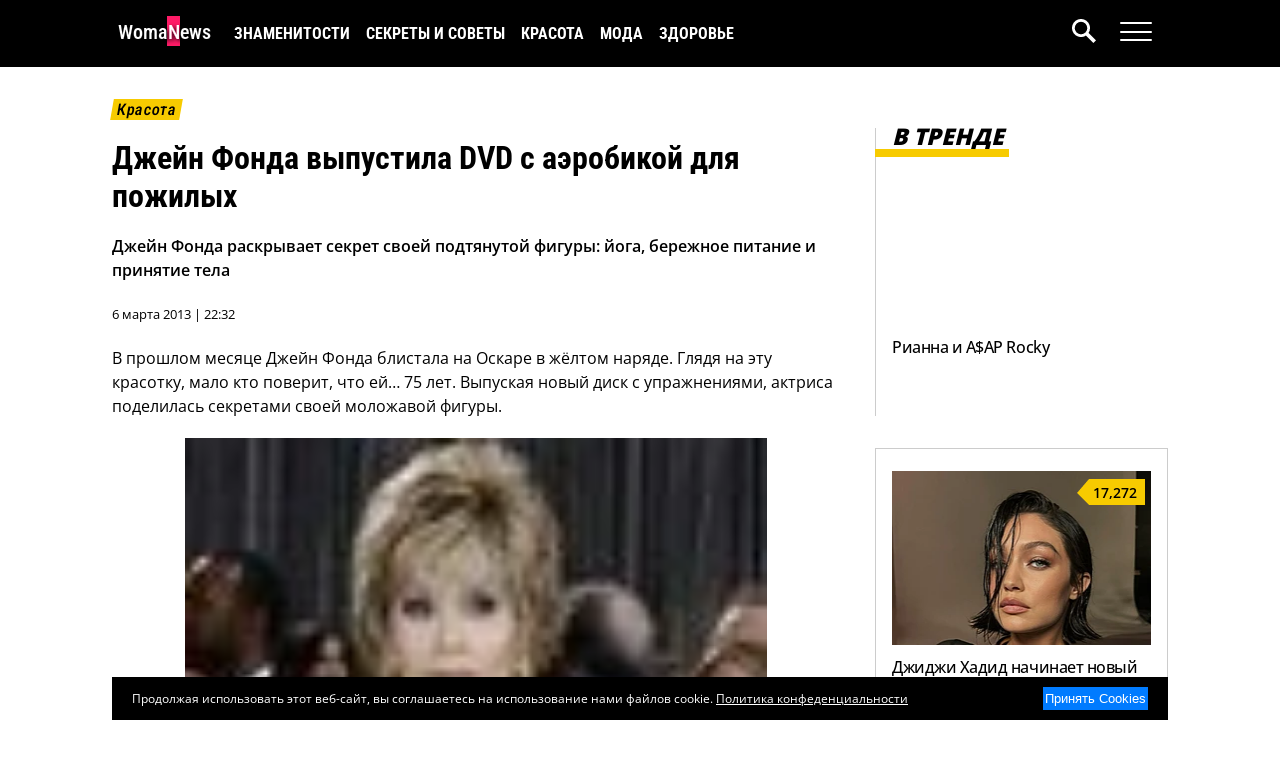

--- FILE ---
content_type: text/html; charset=UTF-8
request_url: https://www.womanews.ru/2013/03/dzhejn-fonda-vypustila-dvd-s-aerobikoj-dlya-pozhilyx/
body_size: 16821
content:
<!DOCTYPE html>
<html lang="ru-RU">
<head>
    <title>Джейн Фонда в 75 сверкает на Оскаре: секреты ее вечной молодости | Женские Новости</title>
    <meta charset="UTF-8">
    <meta name="viewport" content="width=device-width, initial-scale=1.0">
    <meta name="yandex-verification" content="a226700d78327963" />
    <meta name='robots' content='index, follow, max-image-preview:large, max-snippet:-1, max-video-preview:-1' />
    <meta name="article:tag" content="Джейн Фонда,фитнес,йога,диета,вечная молодость,пожилые люди,упражнения" />
    <meta name="article:section" content="Секреты красоты звёзд" />

	<!-- This site is optimized with the Yoast SEO plugin v22.9 - https://yoast.com/wordpress/plugins/seo/ -->
	<meta name="description" content="Джейн Фонда раскрывает секрет своей подтянутой фигуры: йога, бережное питание и принятие тела. Упражнения от актрисы для пожилых доступны каждому!" />
	<link rel="canonical" href="https://www.womanews.ru/2013/03/dzhejn-fonda-vypustila-dvd-s-aerobikoj-dlya-pozhilyx/" />
	<meta property="og:locale" content="ru_RU" />
	<meta property="og:type" content="article" />
	<meta property="og:title" content="Джейн Фонда в 75 сверкает на Оскаре: секреты ее вечной молодости" />
	<meta property="og:description" content="Джейн Фонда раскрывает секрет своей подтянутой фигуры: йога, бережное питание и принятие тела. Упражнения от актрисы для пожилых доступны каждому!" />
	<meta property="og:url" content="https://www.womanews.ru/2013/03/dzhejn-fonda-vypustila-dvd-s-aerobikoj-dlya-pozhilyx/" />
	<meta property="og:site_name" content="Женские Новости" />
	<meta property="article:published_time" content="2013-03-06T17:32:39+00:00" />
	<meta property="article:modified_time" content="2024-05-20T12:01:02+00:00" />
	<meta property="og:image" content="https://www.womanews.ru/wp-content/uploads/2013/03/fonda.jpg" />
	<meta property="og:image:width" content="623" />
	<meta property="og:image:height" content="369" />
	<meta property="og:image:type" content="image/jpeg" />
	<meta name="author" content="OllyWritter" />
	<meta name="twitter:card" content="summary_large_image" />
	<meta name="twitter:label1" content="Написано автором" />
	<meta name="twitter:data1" content="OllyWritter" />
	<script type="application/ld+json" class="yoast-schema-graph">{"@context":"https://schema.org","@graph":[{"@type":"Article","@id":"https://www.womanews.ru/2013/03/dzhejn-fonda-vypustila-dvd-s-aerobikoj-dlya-pozhilyx/#article","isPartOf":{"@id":"https://www.womanews.ru/2013/03/dzhejn-fonda-vypustila-dvd-s-aerobikoj-dlya-pozhilyx/"},"author":{"name":"OllyWritter","@id":"https://www.womanews.ru/#/schema/person/f1561b59b1255c1c4f8c8df7470e5cad"},"headline":"Джейн Фонда выпустила DVD с аэробикой для пожилых","datePublished":"2013-03-06T17:32:39+00:00","dateModified":"2024-05-20T12:01:02+00:00","mainEntityOfPage":{"@id":"https://www.womanews.ru/2013/03/dzhejn-fonda-vypustila-dvd-s-aerobikoj-dlya-pozhilyx/"},"wordCount":198,"commentCount":0,"publisher":{"@id":"https://www.womanews.ru/#organization"},"image":{"@id":"https://www.womanews.ru/2013/03/dzhejn-fonda-vypustila-dvd-s-aerobikoj-dlya-pozhilyx/#primaryimage"},"thumbnailUrl":"https://www.womanews.ru/wp-content/uploads/2013/03/fonda.jpg","articleSection":["Секреты красоты звёзд"],"inLanguage":"ru-RU","potentialAction":[{"@type":"CommentAction","name":"Comment","target":["https://www.womanews.ru/2013/03/dzhejn-fonda-vypustila-dvd-s-aerobikoj-dlya-pozhilyx/#respond"]}]},{"@type":"WebPage","@id":"https://www.womanews.ru/2013/03/dzhejn-fonda-vypustila-dvd-s-aerobikoj-dlya-pozhilyx/","url":"https://www.womanews.ru/2013/03/dzhejn-fonda-vypustila-dvd-s-aerobikoj-dlya-pozhilyx/","name":"Джейн Фонда в 75 сверкает на Оскаре: секреты ее вечной молодости","isPartOf":{"@id":"https://www.womanews.ru/#website"},"primaryImageOfPage":{"@id":"https://www.womanews.ru/2013/03/dzhejn-fonda-vypustila-dvd-s-aerobikoj-dlya-pozhilyx/#primaryimage"},"image":{"@id":"https://www.womanews.ru/2013/03/dzhejn-fonda-vypustila-dvd-s-aerobikoj-dlya-pozhilyx/#primaryimage"},"thumbnailUrl":"https://www.womanews.ru/wp-content/uploads/2013/03/fonda.jpg","datePublished":"2013-03-06T17:32:39+00:00","dateModified":"2024-05-20T12:01:02+00:00","description":"Джейн Фонда раскрывает секрет своей подтянутой фигуры: йога, бережное питание и принятие тела. Упражнения от актрисы для пожилых доступны каждому!","breadcrumb":{"@id":"https://www.womanews.ru/2013/03/dzhejn-fonda-vypustila-dvd-s-aerobikoj-dlya-pozhilyx/#breadcrumb"},"inLanguage":"ru-RU","potentialAction":[{"@type":"ReadAction","target":["https://www.womanews.ru/2013/03/dzhejn-fonda-vypustila-dvd-s-aerobikoj-dlya-pozhilyx/"]}]},{"@type":"ImageObject","inLanguage":"ru-RU","@id":"https://www.womanews.ru/2013/03/dzhejn-fonda-vypustila-dvd-s-aerobikoj-dlya-pozhilyx/#primaryimage","url":"https://www.womanews.ru/wp-content/uploads/2013/03/fonda.jpg","contentUrl":"https://www.womanews.ru/wp-content/uploads/2013/03/fonda.jpg","width":623,"height":369},{"@type":"BreadcrumbList","@id":"https://www.womanews.ru/2013/03/dzhejn-fonda-vypustila-dvd-s-aerobikoj-dlya-pozhilyx/#breadcrumb","itemListElement":[{"@type":"ListItem","position":1,"name":"Главная страница","item":"https://www.womanews.ru/"},{"@type":"ListItem","position":2,"name":"Джейн Фонда выпустила DVD с аэробикой для пожилых"}]},{"@type":"WebSite","@id":"https://www.womanews.ru/#website","url":"https://www.womanews.ru/","name":"Женские Новости","description":"Ежедневный женский новостной журнал","publisher":{"@id":"https://www.womanews.ru/#organization"},"potentialAction":[{"@type":"SearchAction","target":{"@type":"EntryPoint","urlTemplate":"https://www.womanews.ru/?s={search_term_string}"},"query-input":"required name=search_term_string"}],"inLanguage":"ru-RU"},{"@type":"Organization","@id":"https://www.womanews.ru/#organization","name":"Женские Новости","url":"https://www.womanews.ru/","logo":{"@type":"ImageObject","inLanguage":"ru-RU","@id":"https://www.womanews.ru/#/schema/logo/image/","url":"","contentUrl":"","caption":"Женские Новости"},"image":{"@id":"https://www.womanews.ru/#/schema/logo/image/"},"sameAs":["https://dzen.ru/womanews"]},{"@type":"Person","@id":"https://www.womanews.ru/#/schema/person/f1561b59b1255c1c4f8c8df7470e5cad","name":"OllyWritter","image":{"@type":"ImageObject","inLanguage":"ru-RU","@id":"https://www.womanews.ru/#/schema/person/image/","url":"https://secure.gravatar.com/avatar/e7a2ca714091d93758979ed8187ae13f?s=96&d=mm&r=g","contentUrl":"https://secure.gravatar.com/avatar/e7a2ca714091d93758979ed8187ae13f?s=96&d=mm&r=g","caption":"OllyWritter"},"description":"ОллиРайтер – журналист, чей путь начался со статей в городских и женских журналах. Став топовым копирайтером, она оставила работу на заказ и посвятила себя собственным проектам. На новостном портале Женские Новости она делится интересными новостями из жизни знаменитостей англоязычного интернета.","sameAs":["https://www.zhenskayalogika.ru/"],"url":"https://www.womanews.ru/author/admin/"}]}</script>
	<!-- / Yoast SEO plugin. -->


<script type="c27e60e04bb6dbfc8e0d0bd7-text/javascript">
window._wpemojiSettings = {"baseUrl":"https:\/\/s.w.org\/images\/core\/emoji\/15.0.3\/72x72\/","ext":".png","svgUrl":"https:\/\/s.w.org\/images\/core\/emoji\/15.0.3\/svg\/","svgExt":".svg","source":{"concatemoji":"https:\/\/www.womanews.ru\/wp-includes\/js\/wp-emoji-release.min.js?ver=6.5.7"}};
/*! This file is auto-generated */
!function(i,n){var o,s,e;function c(e){try{var t={supportTests:e,timestamp:(new Date).valueOf()};sessionStorage.setItem(o,JSON.stringify(t))}catch(e){}}function p(e,t,n){e.clearRect(0,0,e.canvas.width,e.canvas.height),e.fillText(t,0,0);var t=new Uint32Array(e.getImageData(0,0,e.canvas.width,e.canvas.height).data),r=(e.clearRect(0,0,e.canvas.width,e.canvas.height),e.fillText(n,0,0),new Uint32Array(e.getImageData(0,0,e.canvas.width,e.canvas.height).data));return t.every(function(e,t){return e===r[t]})}function u(e,t,n){switch(t){case"flag":return n(e,"\ud83c\udff3\ufe0f\u200d\u26a7\ufe0f","\ud83c\udff3\ufe0f\u200b\u26a7\ufe0f")?!1:!n(e,"\ud83c\uddfa\ud83c\uddf3","\ud83c\uddfa\u200b\ud83c\uddf3")&&!n(e,"\ud83c\udff4\udb40\udc67\udb40\udc62\udb40\udc65\udb40\udc6e\udb40\udc67\udb40\udc7f","\ud83c\udff4\u200b\udb40\udc67\u200b\udb40\udc62\u200b\udb40\udc65\u200b\udb40\udc6e\u200b\udb40\udc67\u200b\udb40\udc7f");case"emoji":return!n(e,"\ud83d\udc26\u200d\u2b1b","\ud83d\udc26\u200b\u2b1b")}return!1}function f(e,t,n){var r="undefined"!=typeof WorkerGlobalScope&&self instanceof WorkerGlobalScope?new OffscreenCanvas(300,150):i.createElement("canvas"),a=r.getContext("2d",{willReadFrequently:!0}),o=(a.textBaseline="top",a.font="600 32px Arial",{});return e.forEach(function(e){o[e]=t(a,e,n)}),o}function t(e){var t=i.createElement("script");t.src=e,t.defer=!0,i.head.appendChild(t)}"undefined"!=typeof Promise&&(o="wpEmojiSettingsSupports",s=["flag","emoji"],n.supports={everything:!0,everythingExceptFlag:!0},e=new Promise(function(e){i.addEventListener("DOMContentLoaded",e,{once:!0})}),new Promise(function(t){var n=function(){try{var e=JSON.parse(sessionStorage.getItem(o));if("object"==typeof e&&"number"==typeof e.timestamp&&(new Date).valueOf()<e.timestamp+604800&&"object"==typeof e.supportTests)return e.supportTests}catch(e){}return null}();if(!n){if("undefined"!=typeof Worker&&"undefined"!=typeof OffscreenCanvas&&"undefined"!=typeof URL&&URL.createObjectURL&&"undefined"!=typeof Blob)try{var e="postMessage("+f.toString()+"("+[JSON.stringify(s),u.toString(),p.toString()].join(",")+"));",r=new Blob([e],{type:"text/javascript"}),a=new Worker(URL.createObjectURL(r),{name:"wpTestEmojiSupports"});return void(a.onmessage=function(e){c(n=e.data),a.terminate(),t(n)})}catch(e){}c(n=f(s,u,p))}t(n)}).then(function(e){for(var t in e)n.supports[t]=e[t],n.supports.everything=n.supports.everything&&n.supports[t],"flag"!==t&&(n.supports.everythingExceptFlag=n.supports.everythingExceptFlag&&n.supports[t]);n.supports.everythingExceptFlag=n.supports.everythingExceptFlag&&!n.supports.flag,n.DOMReady=!1,n.readyCallback=function(){n.DOMReady=!0}}).then(function(){return e}).then(function(){var e;n.supports.everything||(n.readyCallback(),(e=n.source||{}).concatemoji?t(e.concatemoji):e.wpemoji&&e.twemoji&&(t(e.twemoji),t(e.wpemoji)))}))}((window,document),window._wpemojiSettings);
</script>
<style id='wp-emoji-styles-inline-css'>

	img.wp-smiley, img.emoji {
		display: inline !important;
		border: none !important;
		box-shadow: none !important;
		height: 1em !important;
		width: 1em !important;
		margin: 0 0.07em !important;
		vertical-align: -0.1em !important;
		background: none !important;
		padding: 0 !important;
	}
</style>
<link rel='stylesheet' id='wp-block-library-css' href='https://www.womanews.ru/wp-includes/css/dist/block-library/style.min.css?ver=6.5.7' media='all' />
<style id='global-styles-inline-css'>
body{--wp--preset--color--black: #000000;--wp--preset--color--cyan-bluish-gray: #abb8c3;--wp--preset--color--white: #ffffff;--wp--preset--color--pale-pink: #f78da7;--wp--preset--color--vivid-red: #cf2e2e;--wp--preset--color--luminous-vivid-orange: #ff6900;--wp--preset--color--luminous-vivid-amber: #fcb900;--wp--preset--color--light-green-cyan: #7bdcb5;--wp--preset--color--vivid-green-cyan: #00d084;--wp--preset--color--pale-cyan-blue: #8ed1fc;--wp--preset--color--vivid-cyan-blue: #0693e3;--wp--preset--color--vivid-purple: #9b51e0;--wp--preset--gradient--vivid-cyan-blue-to-vivid-purple: linear-gradient(135deg,rgba(6,147,227,1) 0%,rgb(155,81,224) 100%);--wp--preset--gradient--light-green-cyan-to-vivid-green-cyan: linear-gradient(135deg,rgb(122,220,180) 0%,rgb(0,208,130) 100%);--wp--preset--gradient--luminous-vivid-amber-to-luminous-vivid-orange: linear-gradient(135deg,rgba(252,185,0,1) 0%,rgba(255,105,0,1) 100%);--wp--preset--gradient--luminous-vivid-orange-to-vivid-red: linear-gradient(135deg,rgba(255,105,0,1) 0%,rgb(207,46,46) 100%);--wp--preset--gradient--very-light-gray-to-cyan-bluish-gray: linear-gradient(135deg,rgb(238,238,238) 0%,rgb(169,184,195) 100%);--wp--preset--gradient--cool-to-warm-spectrum: linear-gradient(135deg,rgb(74,234,220) 0%,rgb(151,120,209) 20%,rgb(207,42,186) 40%,rgb(238,44,130) 60%,rgb(251,105,98) 80%,rgb(254,248,76) 100%);--wp--preset--gradient--blush-light-purple: linear-gradient(135deg,rgb(255,206,236) 0%,rgb(152,150,240) 100%);--wp--preset--gradient--blush-bordeaux: linear-gradient(135deg,rgb(254,205,165) 0%,rgb(254,45,45) 50%,rgb(107,0,62) 100%);--wp--preset--gradient--luminous-dusk: linear-gradient(135deg,rgb(255,203,112) 0%,rgb(199,81,192) 50%,rgb(65,88,208) 100%);--wp--preset--gradient--pale-ocean: linear-gradient(135deg,rgb(255,245,203) 0%,rgb(182,227,212) 50%,rgb(51,167,181) 100%);--wp--preset--gradient--electric-grass: linear-gradient(135deg,rgb(202,248,128) 0%,rgb(113,206,126) 100%);--wp--preset--gradient--midnight: linear-gradient(135deg,rgb(2,3,129) 0%,rgb(40,116,252) 100%);--wp--preset--font-size--small: 13px;--wp--preset--font-size--medium: 20px;--wp--preset--font-size--large: 36px;--wp--preset--font-size--x-large: 42px;--wp--preset--spacing--20: 0.44rem;--wp--preset--spacing--30: 0.67rem;--wp--preset--spacing--40: 1rem;--wp--preset--spacing--50: 1.5rem;--wp--preset--spacing--60: 2.25rem;--wp--preset--spacing--70: 3.38rem;--wp--preset--spacing--80: 5.06rem;--wp--preset--shadow--natural: 6px 6px 9px rgba(0, 0, 0, 0.2);--wp--preset--shadow--deep: 12px 12px 50px rgba(0, 0, 0, 0.4);--wp--preset--shadow--sharp: 6px 6px 0px rgba(0, 0, 0, 0.2);--wp--preset--shadow--outlined: 6px 6px 0px -3px rgba(255, 255, 255, 1), 6px 6px rgba(0, 0, 0, 1);--wp--preset--shadow--crisp: 6px 6px 0px rgba(0, 0, 0, 1);}body { margin: 0; }.wp-site-blocks > .alignleft { float: left; margin-right: 2em; }.wp-site-blocks > .alignright { float: right; margin-left: 2em; }.wp-site-blocks > .aligncenter { justify-content: center; margin-left: auto; margin-right: auto; }:where(.is-layout-flex){gap: 0.5em;}:where(.is-layout-grid){gap: 0.5em;}body .is-layout-flow > .alignleft{float: left;margin-inline-start: 0;margin-inline-end: 2em;}body .is-layout-flow > .alignright{float: right;margin-inline-start: 2em;margin-inline-end: 0;}body .is-layout-flow > .aligncenter{margin-left: auto !important;margin-right: auto !important;}body .is-layout-constrained > .alignleft{float: left;margin-inline-start: 0;margin-inline-end: 2em;}body .is-layout-constrained > .alignright{float: right;margin-inline-start: 2em;margin-inline-end: 0;}body .is-layout-constrained > .aligncenter{margin-left: auto !important;margin-right: auto !important;}body .is-layout-constrained > :where(:not(.alignleft):not(.alignright):not(.alignfull)){margin-left: auto !important;margin-right: auto !important;}body .is-layout-flex{display: flex;}body .is-layout-flex{flex-wrap: wrap;align-items: center;}body .is-layout-flex > *{margin: 0;}body .is-layout-grid{display: grid;}body .is-layout-grid > *{margin: 0;}body{padding-top: 0px;padding-right: 0px;padding-bottom: 0px;padding-left: 0px;}a:where(:not(.wp-element-button)){text-decoration: underline;}.wp-element-button, .wp-block-button__link{background-color: #32373c;border-width: 0;color: #fff;font-family: inherit;font-size: inherit;line-height: inherit;padding: calc(0.667em + 2px) calc(1.333em + 2px);text-decoration: none;}.has-black-color{color: var(--wp--preset--color--black) !important;}.has-cyan-bluish-gray-color{color: var(--wp--preset--color--cyan-bluish-gray) !important;}.has-white-color{color: var(--wp--preset--color--white) !important;}.has-pale-pink-color{color: var(--wp--preset--color--pale-pink) !important;}.has-vivid-red-color{color: var(--wp--preset--color--vivid-red) !important;}.has-luminous-vivid-orange-color{color: var(--wp--preset--color--luminous-vivid-orange) !important;}.has-luminous-vivid-amber-color{color: var(--wp--preset--color--luminous-vivid-amber) !important;}.has-light-green-cyan-color{color: var(--wp--preset--color--light-green-cyan) !important;}.has-vivid-green-cyan-color{color: var(--wp--preset--color--vivid-green-cyan) !important;}.has-pale-cyan-blue-color{color: var(--wp--preset--color--pale-cyan-blue) !important;}.has-vivid-cyan-blue-color{color: var(--wp--preset--color--vivid-cyan-blue) !important;}.has-vivid-purple-color{color: var(--wp--preset--color--vivid-purple) !important;}.has-black-background-color{background-color: var(--wp--preset--color--black) !important;}.has-cyan-bluish-gray-background-color{background-color: var(--wp--preset--color--cyan-bluish-gray) !important;}.has-white-background-color{background-color: var(--wp--preset--color--white) !important;}.has-pale-pink-background-color{background-color: var(--wp--preset--color--pale-pink) !important;}.has-vivid-red-background-color{background-color: var(--wp--preset--color--vivid-red) !important;}.has-luminous-vivid-orange-background-color{background-color: var(--wp--preset--color--luminous-vivid-orange) !important;}.has-luminous-vivid-amber-background-color{background-color: var(--wp--preset--color--luminous-vivid-amber) !important;}.has-light-green-cyan-background-color{background-color: var(--wp--preset--color--light-green-cyan) !important;}.has-vivid-green-cyan-background-color{background-color: var(--wp--preset--color--vivid-green-cyan) !important;}.has-pale-cyan-blue-background-color{background-color: var(--wp--preset--color--pale-cyan-blue) !important;}.has-vivid-cyan-blue-background-color{background-color: var(--wp--preset--color--vivid-cyan-blue) !important;}.has-vivid-purple-background-color{background-color: var(--wp--preset--color--vivid-purple) !important;}.has-black-border-color{border-color: var(--wp--preset--color--black) !important;}.has-cyan-bluish-gray-border-color{border-color: var(--wp--preset--color--cyan-bluish-gray) !important;}.has-white-border-color{border-color: var(--wp--preset--color--white) !important;}.has-pale-pink-border-color{border-color: var(--wp--preset--color--pale-pink) !important;}.has-vivid-red-border-color{border-color: var(--wp--preset--color--vivid-red) !important;}.has-luminous-vivid-orange-border-color{border-color: var(--wp--preset--color--luminous-vivid-orange) !important;}.has-luminous-vivid-amber-border-color{border-color: var(--wp--preset--color--luminous-vivid-amber) !important;}.has-light-green-cyan-border-color{border-color: var(--wp--preset--color--light-green-cyan) !important;}.has-vivid-green-cyan-border-color{border-color: var(--wp--preset--color--vivid-green-cyan) !important;}.has-pale-cyan-blue-border-color{border-color: var(--wp--preset--color--pale-cyan-blue) !important;}.has-vivid-cyan-blue-border-color{border-color: var(--wp--preset--color--vivid-cyan-blue) !important;}.has-vivid-purple-border-color{border-color: var(--wp--preset--color--vivid-purple) !important;}.has-vivid-cyan-blue-to-vivid-purple-gradient-background{background: var(--wp--preset--gradient--vivid-cyan-blue-to-vivid-purple) !important;}.has-light-green-cyan-to-vivid-green-cyan-gradient-background{background: var(--wp--preset--gradient--light-green-cyan-to-vivid-green-cyan) !important;}.has-luminous-vivid-amber-to-luminous-vivid-orange-gradient-background{background: var(--wp--preset--gradient--luminous-vivid-amber-to-luminous-vivid-orange) !important;}.has-luminous-vivid-orange-to-vivid-red-gradient-background{background: var(--wp--preset--gradient--luminous-vivid-orange-to-vivid-red) !important;}.has-very-light-gray-to-cyan-bluish-gray-gradient-background{background: var(--wp--preset--gradient--very-light-gray-to-cyan-bluish-gray) !important;}.has-cool-to-warm-spectrum-gradient-background{background: var(--wp--preset--gradient--cool-to-warm-spectrum) !important;}.has-blush-light-purple-gradient-background{background: var(--wp--preset--gradient--blush-light-purple) !important;}.has-blush-bordeaux-gradient-background{background: var(--wp--preset--gradient--blush-bordeaux) !important;}.has-luminous-dusk-gradient-background{background: var(--wp--preset--gradient--luminous-dusk) !important;}.has-pale-ocean-gradient-background{background: var(--wp--preset--gradient--pale-ocean) !important;}.has-electric-grass-gradient-background{background: var(--wp--preset--gradient--electric-grass) !important;}.has-midnight-gradient-background{background: var(--wp--preset--gradient--midnight) !important;}.has-small-font-size{font-size: var(--wp--preset--font-size--small) !important;}.has-medium-font-size{font-size: var(--wp--preset--font-size--medium) !important;}.has-large-font-size{font-size: var(--wp--preset--font-size--large) !important;}.has-x-large-font-size{font-size: var(--wp--preset--font-size--x-large) !important;}
.wp-block-navigation a:where(:not(.wp-element-button)){color: inherit;}
:where(.wp-block-post-template.is-layout-flex){gap: 1.25em;}:where(.wp-block-post-template.is-layout-grid){gap: 1.25em;}
:where(.wp-block-columns.is-layout-flex){gap: 2em;}:where(.wp-block-columns.is-layout-grid){gap: 2em;}
.wp-block-pullquote{font-size: 1.5em;line-height: 1.6;}
</style>
<link rel="alternate" type="application/json+oembed" href="https://www.womanews.ru/wp-json/oembed/1.0/embed?url=https%3A%2F%2Fwww.womanews.ru%2F2013%2F03%2Fdzhejn-fonda-vypustila-dvd-s-aerobikoj-dlya-pozhilyx%2F" />
<link rel="alternate" type="text/xml+oembed" href="https://www.womanews.ru/wp-json/oembed/1.0/embed?url=https%3A%2F%2Fwww.womanews.ru%2F2013%2F03%2Fdzhejn-fonda-vypustila-dvd-s-aerobikoj-dlya-pozhilyx%2F&#038;format=xml" />

    <script src="https://cdnjs.cloudflare.com/ajax/libs/jquery/3.5.1/jquery.min.js" integrity="sha512-bLT0Qm9VnAYZDflyKcBaQ2gg0hSYNQrJ8RilYldYQ1FxQYoCLtUjuuRuZo+fjqhx/qtq/1itJ0C2ejDxltZVFg==" crossorigin="anonymous" type="c27e60e04bb6dbfc8e0d0bd7-text/javascript"></script>

    
    
    <style type="text/css">@font-face {font-family:Open Sans;font-style:normal;font-weight:400;src:url(/cf-fonts/v/open-sans/5.0.20/cyrillic-ext/wght/normal.woff2);unicode-range:U+0460-052F,U+1C80-1C88,U+20B4,U+2DE0-2DFF,U+A640-A69F,U+FE2E-FE2F;font-display:auto;}@font-face {font-family:Open Sans;font-style:normal;font-weight:400;src:url(/cf-fonts/v/open-sans/5.0.20/greek/wght/normal.woff2);unicode-range:U+0370-03FF;font-display:auto;}@font-face {font-family:Open Sans;font-style:normal;font-weight:400;src:url(/cf-fonts/v/open-sans/5.0.20/hebrew/wght/normal.woff2);unicode-range:U+0590-05FF,U+200C-2010,U+20AA,U+25CC,U+FB1D-FB4F;font-display:auto;}@font-face {font-family:Open Sans;font-style:normal;font-weight:400;src:url(/cf-fonts/v/open-sans/5.0.20/latin-ext/wght/normal.woff2);unicode-range:U+0100-02AF,U+0304,U+0308,U+0329,U+1E00-1E9F,U+1EF2-1EFF,U+2020,U+20A0-20AB,U+20AD-20CF,U+2113,U+2C60-2C7F,U+A720-A7FF;font-display:auto;}@font-face {font-family:Open Sans;font-style:normal;font-weight:400;src:url(/cf-fonts/v/open-sans/5.0.20/cyrillic/wght/normal.woff2);unicode-range:U+0301,U+0400-045F,U+0490-0491,U+04B0-04B1,U+2116;font-display:auto;}@font-face {font-family:Open Sans;font-style:normal;font-weight:400;src:url(/cf-fonts/v/open-sans/5.0.20/latin/wght/normal.woff2);unicode-range:U+0000-00FF,U+0131,U+0152-0153,U+02BB-02BC,U+02C6,U+02DA,U+02DC,U+0304,U+0308,U+0329,U+2000-206F,U+2074,U+20AC,U+2122,U+2191,U+2193,U+2212,U+2215,U+FEFF,U+FFFD;font-display:auto;}@font-face {font-family:Open Sans;font-style:normal;font-weight:400;src:url(/cf-fonts/v/open-sans/5.0.20/vietnamese/wght/normal.woff2);unicode-range:U+0102-0103,U+0110-0111,U+0128-0129,U+0168-0169,U+01A0-01A1,U+01AF-01B0,U+0300-0301,U+0303-0304,U+0308-0309,U+0323,U+0329,U+1EA0-1EF9,U+20AB;font-display:auto;}@font-face {font-family:Open Sans;font-style:normal;font-weight:400;src:url(/cf-fonts/v/open-sans/5.0.20/greek-ext/wght/normal.woff2);unicode-range:U+1F00-1FFF;font-display:auto;}@font-face {font-family:Open Sans;font-style:normal;font-weight:500;src:url(/cf-fonts/v/open-sans/5.0.20/cyrillic/wght/normal.woff2);unicode-range:U+0301,U+0400-045F,U+0490-0491,U+04B0-04B1,U+2116;font-display:auto;}@font-face {font-family:Open Sans;font-style:normal;font-weight:500;src:url(/cf-fonts/v/open-sans/5.0.20/latin-ext/wght/normal.woff2);unicode-range:U+0100-02AF,U+0304,U+0308,U+0329,U+1E00-1E9F,U+1EF2-1EFF,U+2020,U+20A0-20AB,U+20AD-20CF,U+2113,U+2C60-2C7F,U+A720-A7FF;font-display:auto;}@font-face {font-family:Open Sans;font-style:normal;font-weight:500;src:url(/cf-fonts/v/open-sans/5.0.20/hebrew/wght/normal.woff2);unicode-range:U+0590-05FF,U+200C-2010,U+20AA,U+25CC,U+FB1D-FB4F;font-display:auto;}@font-face {font-family:Open Sans;font-style:normal;font-weight:500;src:url(/cf-fonts/v/open-sans/5.0.20/greek-ext/wght/normal.woff2);unicode-range:U+1F00-1FFF;font-display:auto;}@font-face {font-family:Open Sans;font-style:normal;font-weight:500;src:url(/cf-fonts/v/open-sans/5.0.20/cyrillic-ext/wght/normal.woff2);unicode-range:U+0460-052F,U+1C80-1C88,U+20B4,U+2DE0-2DFF,U+A640-A69F,U+FE2E-FE2F;font-display:auto;}@font-face {font-family:Open Sans;font-style:normal;font-weight:500;src:url(/cf-fonts/v/open-sans/5.0.20/greek/wght/normal.woff2);unicode-range:U+0370-03FF;font-display:auto;}@font-face {font-family:Open Sans;font-style:normal;font-weight:500;src:url(/cf-fonts/v/open-sans/5.0.20/latin/wght/normal.woff2);unicode-range:U+0000-00FF,U+0131,U+0152-0153,U+02BB-02BC,U+02C6,U+02DA,U+02DC,U+0304,U+0308,U+0329,U+2000-206F,U+2074,U+20AC,U+2122,U+2191,U+2193,U+2212,U+2215,U+FEFF,U+FFFD;font-display:auto;}@font-face {font-family:Open Sans;font-style:normal;font-weight:500;src:url(/cf-fonts/v/open-sans/5.0.20/vietnamese/wght/normal.woff2);unicode-range:U+0102-0103,U+0110-0111,U+0128-0129,U+0168-0169,U+01A0-01A1,U+01AF-01B0,U+0300-0301,U+0303-0304,U+0308-0309,U+0323,U+0329,U+1EA0-1EF9,U+20AB;font-display:auto;}@font-face {font-family:Open Sans;font-style:normal;font-weight:600;src:url(/cf-fonts/v/open-sans/5.0.20/cyrillic-ext/wght/normal.woff2);unicode-range:U+0460-052F,U+1C80-1C88,U+20B4,U+2DE0-2DFF,U+A640-A69F,U+FE2E-FE2F;font-display:auto;}@font-face {font-family:Open Sans;font-style:normal;font-weight:600;src:url(/cf-fonts/v/open-sans/5.0.20/greek-ext/wght/normal.woff2);unicode-range:U+1F00-1FFF;font-display:auto;}@font-face {font-family:Open Sans;font-style:normal;font-weight:600;src:url(/cf-fonts/v/open-sans/5.0.20/cyrillic/wght/normal.woff2);unicode-range:U+0301,U+0400-045F,U+0490-0491,U+04B0-04B1,U+2116;font-display:auto;}@font-face {font-family:Open Sans;font-style:normal;font-weight:600;src:url(/cf-fonts/v/open-sans/5.0.20/latin/wght/normal.woff2);unicode-range:U+0000-00FF,U+0131,U+0152-0153,U+02BB-02BC,U+02C6,U+02DA,U+02DC,U+0304,U+0308,U+0329,U+2000-206F,U+2074,U+20AC,U+2122,U+2191,U+2193,U+2212,U+2215,U+FEFF,U+FFFD;font-display:auto;}@font-face {font-family:Open Sans;font-style:normal;font-weight:600;src:url(/cf-fonts/v/open-sans/5.0.20/vietnamese/wght/normal.woff2);unicode-range:U+0102-0103,U+0110-0111,U+0128-0129,U+0168-0169,U+01A0-01A1,U+01AF-01B0,U+0300-0301,U+0303-0304,U+0308-0309,U+0323,U+0329,U+1EA0-1EF9,U+20AB;font-display:auto;}@font-face {font-family:Open Sans;font-style:normal;font-weight:600;src:url(/cf-fonts/v/open-sans/5.0.20/latin-ext/wght/normal.woff2);unicode-range:U+0100-02AF,U+0304,U+0308,U+0329,U+1E00-1E9F,U+1EF2-1EFF,U+2020,U+20A0-20AB,U+20AD-20CF,U+2113,U+2C60-2C7F,U+A720-A7FF;font-display:auto;}@font-face {font-family:Open Sans;font-style:normal;font-weight:600;src:url(/cf-fonts/v/open-sans/5.0.20/hebrew/wght/normal.woff2);unicode-range:U+0590-05FF,U+200C-2010,U+20AA,U+25CC,U+FB1D-FB4F;font-display:auto;}@font-face {font-family:Open Sans;font-style:normal;font-weight:600;src:url(/cf-fonts/v/open-sans/5.0.20/greek/wght/normal.woff2);unicode-range:U+0370-03FF;font-display:auto;}@font-face {font-family:Open Sans;font-style:normal;font-weight:800;src:url(/cf-fonts/v/open-sans/5.0.20/greek/wght/normal.woff2);unicode-range:U+0370-03FF;font-display:auto;}@font-face {font-family:Open Sans;font-style:normal;font-weight:800;src:url(/cf-fonts/v/open-sans/5.0.20/cyrillic/wght/normal.woff2);unicode-range:U+0301,U+0400-045F,U+0490-0491,U+04B0-04B1,U+2116;font-display:auto;}@font-face {font-family:Open Sans;font-style:normal;font-weight:800;src:url(/cf-fonts/v/open-sans/5.0.20/greek-ext/wght/normal.woff2);unicode-range:U+1F00-1FFF;font-display:auto;}@font-face {font-family:Open Sans;font-style:normal;font-weight:800;src:url(/cf-fonts/v/open-sans/5.0.20/latin-ext/wght/normal.woff2);unicode-range:U+0100-02AF,U+0304,U+0308,U+0329,U+1E00-1E9F,U+1EF2-1EFF,U+2020,U+20A0-20AB,U+20AD-20CF,U+2113,U+2C60-2C7F,U+A720-A7FF;font-display:auto;}@font-face {font-family:Open Sans;font-style:normal;font-weight:800;src:url(/cf-fonts/v/open-sans/5.0.20/hebrew/wght/normal.woff2);unicode-range:U+0590-05FF,U+200C-2010,U+20AA,U+25CC,U+FB1D-FB4F;font-display:auto;}@font-face {font-family:Open Sans;font-style:normal;font-weight:800;src:url(/cf-fonts/v/open-sans/5.0.20/vietnamese/wght/normal.woff2);unicode-range:U+0102-0103,U+0110-0111,U+0128-0129,U+0168-0169,U+01A0-01A1,U+01AF-01B0,U+0300-0301,U+0303-0304,U+0308-0309,U+0323,U+0329,U+1EA0-1EF9,U+20AB;font-display:auto;}@font-face {font-family:Open Sans;font-style:normal;font-weight:800;src:url(/cf-fonts/v/open-sans/5.0.20/cyrillic-ext/wght/normal.woff2);unicode-range:U+0460-052F,U+1C80-1C88,U+20B4,U+2DE0-2DFF,U+A640-A69F,U+FE2E-FE2F;font-display:auto;}@font-face {font-family:Open Sans;font-style:normal;font-weight:800;src:url(/cf-fonts/v/open-sans/5.0.20/latin/wght/normal.woff2);unicode-range:U+0000-00FF,U+0131,U+0152-0153,U+02BB-02BC,U+02C6,U+02DA,U+02DC,U+0304,U+0308,U+0329,U+2000-206F,U+2074,U+20AC,U+2122,U+2191,U+2193,U+2212,U+2215,U+FEFF,U+FFFD;font-display:auto;}@font-face {font-family:Roboto Condensed;font-style:normal;font-weight:400;src:url(/cf-fonts/v/roboto-condensed/5.0.14/greek-ext/wght/normal.woff2);unicode-range:U+1F00-1FFF;font-display:auto;}@font-face {font-family:Roboto Condensed;font-style:normal;font-weight:400;src:url(/cf-fonts/v/roboto-condensed/5.0.14/greek/wght/normal.woff2);unicode-range:U+0370-03FF;font-display:auto;}@font-face {font-family:Roboto Condensed;font-style:normal;font-weight:400;src:url(/cf-fonts/v/roboto-condensed/5.0.14/latin-ext/wght/normal.woff2);unicode-range:U+0100-02AF,U+0304,U+0308,U+0329,U+1E00-1E9F,U+1EF2-1EFF,U+2020,U+20A0-20AB,U+20AD-20CF,U+2113,U+2C60-2C7F,U+A720-A7FF;font-display:auto;}@font-face {font-family:Roboto Condensed;font-style:normal;font-weight:400;src:url(/cf-fonts/v/roboto-condensed/5.0.14/cyrillic-ext/wght/normal.woff2);unicode-range:U+0460-052F,U+1C80-1C88,U+20B4,U+2DE0-2DFF,U+A640-A69F,U+FE2E-FE2F;font-display:auto;}@font-face {font-family:Roboto Condensed;font-style:normal;font-weight:400;src:url(/cf-fonts/v/roboto-condensed/5.0.14/latin/wght/normal.woff2);unicode-range:U+0000-00FF,U+0131,U+0152-0153,U+02BB-02BC,U+02C6,U+02DA,U+02DC,U+0304,U+0308,U+0329,U+2000-206F,U+2074,U+20AC,U+2122,U+2191,U+2193,U+2212,U+2215,U+FEFF,U+FFFD;font-display:auto;}@font-face {font-family:Roboto Condensed;font-style:normal;font-weight:400;src:url(/cf-fonts/v/roboto-condensed/5.0.14/cyrillic/wght/normal.woff2);unicode-range:U+0301,U+0400-045F,U+0490-0491,U+04B0-04B1,U+2116;font-display:auto;}@font-face {font-family:Roboto Condensed;font-style:normal;font-weight:400;src:url(/cf-fonts/v/roboto-condensed/5.0.14/vietnamese/wght/normal.woff2);unicode-range:U+0102-0103,U+0110-0111,U+0128-0129,U+0168-0169,U+01A0-01A1,U+01AF-01B0,U+0300-0301,U+0303-0304,U+0308-0309,U+0323,U+0329,U+1EA0-1EF9,U+20AB;font-display:auto;}@font-face {font-family:Roboto Condensed;font-style:normal;font-weight:500;src:url(/cf-fonts/v/roboto-condensed/5.0.14/greek-ext/wght/normal.woff2);unicode-range:U+1F00-1FFF;font-display:auto;}@font-face {font-family:Roboto Condensed;font-style:normal;font-weight:500;src:url(/cf-fonts/v/roboto-condensed/5.0.14/greek/wght/normal.woff2);unicode-range:U+0370-03FF;font-display:auto;}@font-face {font-family:Roboto Condensed;font-style:normal;font-weight:500;src:url(/cf-fonts/v/roboto-condensed/5.0.14/latin/wght/normal.woff2);unicode-range:U+0000-00FF,U+0131,U+0152-0153,U+02BB-02BC,U+02C6,U+02DA,U+02DC,U+0304,U+0308,U+0329,U+2000-206F,U+2074,U+20AC,U+2122,U+2191,U+2193,U+2212,U+2215,U+FEFF,U+FFFD;font-display:auto;}@font-face {font-family:Roboto Condensed;font-style:normal;font-weight:500;src:url(/cf-fonts/v/roboto-condensed/5.0.14/latin-ext/wght/normal.woff2);unicode-range:U+0100-02AF,U+0304,U+0308,U+0329,U+1E00-1E9F,U+1EF2-1EFF,U+2020,U+20A0-20AB,U+20AD-20CF,U+2113,U+2C60-2C7F,U+A720-A7FF;font-display:auto;}@font-face {font-family:Roboto Condensed;font-style:normal;font-weight:500;src:url(/cf-fonts/v/roboto-condensed/5.0.14/cyrillic/wght/normal.woff2);unicode-range:U+0301,U+0400-045F,U+0490-0491,U+04B0-04B1,U+2116;font-display:auto;}@font-face {font-family:Roboto Condensed;font-style:normal;font-weight:500;src:url(/cf-fonts/v/roboto-condensed/5.0.14/vietnamese/wght/normal.woff2);unicode-range:U+0102-0103,U+0110-0111,U+0128-0129,U+0168-0169,U+01A0-01A1,U+01AF-01B0,U+0300-0301,U+0303-0304,U+0308-0309,U+0323,U+0329,U+1EA0-1EF9,U+20AB;font-display:auto;}@font-face {font-family:Roboto Condensed;font-style:normal;font-weight:500;src:url(/cf-fonts/v/roboto-condensed/5.0.14/cyrillic-ext/wght/normal.woff2);unicode-range:U+0460-052F,U+1C80-1C88,U+20B4,U+2DE0-2DFF,U+A640-A69F,U+FE2E-FE2F;font-display:auto;}@font-face {font-family:Roboto Condensed;font-style:normal;font-weight:600;src:url(/cf-fonts/v/roboto-condensed/5.0.14/greek-ext/wght/normal.woff2);unicode-range:U+1F00-1FFF;font-display:auto;}@font-face {font-family:Roboto Condensed;font-style:normal;font-weight:600;src:url(/cf-fonts/v/roboto-condensed/5.0.14/cyrillic/wght/normal.woff2);unicode-range:U+0301,U+0400-045F,U+0490-0491,U+04B0-04B1,U+2116;font-display:auto;}@font-face {font-family:Roboto Condensed;font-style:normal;font-weight:600;src:url(/cf-fonts/v/roboto-condensed/5.0.14/latin-ext/wght/normal.woff2);unicode-range:U+0100-02AF,U+0304,U+0308,U+0329,U+1E00-1E9F,U+1EF2-1EFF,U+2020,U+20A0-20AB,U+20AD-20CF,U+2113,U+2C60-2C7F,U+A720-A7FF;font-display:auto;}@font-face {font-family:Roboto Condensed;font-style:normal;font-weight:600;src:url(/cf-fonts/v/roboto-condensed/5.0.14/vietnamese/wght/normal.woff2);unicode-range:U+0102-0103,U+0110-0111,U+0128-0129,U+0168-0169,U+01A0-01A1,U+01AF-01B0,U+0300-0301,U+0303-0304,U+0308-0309,U+0323,U+0329,U+1EA0-1EF9,U+20AB;font-display:auto;}@font-face {font-family:Roboto Condensed;font-style:normal;font-weight:600;src:url(/cf-fonts/v/roboto-condensed/5.0.14/cyrillic-ext/wght/normal.woff2);unicode-range:U+0460-052F,U+1C80-1C88,U+20B4,U+2DE0-2DFF,U+A640-A69F,U+FE2E-FE2F;font-display:auto;}@font-face {font-family:Roboto Condensed;font-style:normal;font-weight:600;src:url(/cf-fonts/v/roboto-condensed/5.0.14/greek/wght/normal.woff2);unicode-range:U+0370-03FF;font-display:auto;}@font-face {font-family:Roboto Condensed;font-style:normal;font-weight:600;src:url(/cf-fonts/v/roboto-condensed/5.0.14/latin/wght/normal.woff2);unicode-range:U+0000-00FF,U+0131,U+0152-0153,U+02BB-02BC,U+02C6,U+02DA,U+02DC,U+0304,U+0308,U+0329,U+2000-206F,U+2074,U+20AC,U+2122,U+2191,U+2193,U+2212,U+2215,U+FEFF,U+FFFD;font-display:auto;}@font-face {font-family:Roboto Condensed;font-style:normal;font-weight:700;src:url(/cf-fonts/v/roboto-condensed/5.0.14/latin-ext/wght/normal.woff2);unicode-range:U+0100-02AF,U+0304,U+0308,U+0329,U+1E00-1E9F,U+1EF2-1EFF,U+2020,U+20A0-20AB,U+20AD-20CF,U+2113,U+2C60-2C7F,U+A720-A7FF;font-display:auto;}@font-face {font-family:Roboto Condensed;font-style:normal;font-weight:700;src:url(/cf-fonts/v/roboto-condensed/5.0.14/cyrillic-ext/wght/normal.woff2);unicode-range:U+0460-052F,U+1C80-1C88,U+20B4,U+2DE0-2DFF,U+A640-A69F,U+FE2E-FE2F;font-display:auto;}@font-face {font-family:Roboto Condensed;font-style:normal;font-weight:700;src:url(/cf-fonts/v/roboto-condensed/5.0.14/vietnamese/wght/normal.woff2);unicode-range:U+0102-0103,U+0110-0111,U+0128-0129,U+0168-0169,U+01A0-01A1,U+01AF-01B0,U+0300-0301,U+0303-0304,U+0308-0309,U+0323,U+0329,U+1EA0-1EF9,U+20AB;font-display:auto;}@font-face {font-family:Roboto Condensed;font-style:normal;font-weight:700;src:url(/cf-fonts/v/roboto-condensed/5.0.14/latin/wght/normal.woff2);unicode-range:U+0000-00FF,U+0131,U+0152-0153,U+02BB-02BC,U+02C6,U+02DA,U+02DC,U+0304,U+0308,U+0329,U+2000-206F,U+2074,U+20AC,U+2122,U+2191,U+2193,U+2212,U+2215,U+FEFF,U+FFFD;font-display:auto;}@font-face {font-family:Roboto Condensed;font-style:normal;font-weight:700;src:url(/cf-fonts/v/roboto-condensed/5.0.14/greek/wght/normal.woff2);unicode-range:U+0370-03FF;font-display:auto;}@font-face {font-family:Roboto Condensed;font-style:normal;font-weight:700;src:url(/cf-fonts/v/roboto-condensed/5.0.14/cyrillic/wght/normal.woff2);unicode-range:U+0301,U+0400-045F,U+0490-0491,U+04B0-04B1,U+2116;font-display:auto;}@font-face {font-family:Roboto Condensed;font-style:normal;font-weight:700;src:url(/cf-fonts/v/roboto-condensed/5.0.14/greek-ext/wght/normal.woff2);unicode-range:U+1F00-1FFF;font-display:auto;}</style>
    <link rel="stylesheet" href="https://www.womanews.ru/wp-content/themes/WNtheme/style.css?00048">
</head>
<body class="post-template-default single single-post postid-22499 single-format-standard">

<header class="top_bar">
    <div class="container">
        <div class="header">
            <a href="https://www.womanews.ru/" class="site-logo" aria-label="Логитип Сайта">

                <svg width="100" height="30" viewBox="0 0 100 30" xmlns="http://www.w3.org/2000/svg">
                    <!--<rect x="0" y="0" width="55" height="30" fill="#ff1b67"></rect>-->
                    <rect x="55" y="0" width="13" height="30" fill="#ff1b67"></rect>
                    <text x="6" y="23" font-family="Roboto Condensed, sans-serif" font-size="20" fill="#FFFFFF" font-weight="500" filter="url(#textShadow)">WomaNews</text>

                    <defs>
                        <filter id="textShadow" x="-50%" y="-50%" width="200%" height="200%">
                            <feGaussianBlur stdDeviation="2"></feGaussianBlur>
                            <feOffset dx="2" dy="2"></feOffset>
                            <feComposite in2="SourceAlpha" operator="out"></feComposite>
                            <feColorMatrix type="matrix" values="0 0 0 0 0 0 0 0 0 0 0 0 0 0 0 0 0 0 1 0"></feColorMatrix>
                            <feBlend mode="normal" in2="SourceGraphic"></feBlend>
                        </filter>
                    </defs>
                </svg>

            </a>


            <nav itemscope itemtype="https://schema.org/SiteNavigationElement" class="main_navigation_box">
    <ul>
        <li itemprop="name"><a href="https://www.womanews.ru/category/celebs/">ЗНАМЕНИТОСТИ</a></li>
<li itemprop="name"><a href="https://www.womanews.ru/category/secrets/">СЕКРЕТЫ И СОВЕТЫ</a></li>
<li itemprop="name"><a href="https://www.womanews.ru/category/beauty/">КРАСОТА</a></li>
<li itemprop="name"><a href="https://www.womanews.ru/category/fashion/">МОДА</a></li>
<li itemprop="name"><a href="https://www.womanews.ru/category/health/">ЗДОРОВЬЕ</a></li>
    </ul>
</nav>

            <div class="top_right_buttons">
            <label class="search_button">
    <div class="nav-bar-icons__search" data-analytics-linklocation="navigation" data-analytics-linkname="search" role="button" tabindex="0">
        <svg width="24" height="24" viewBox="0 0 24 24" fill="white" xmlns="http://www.w3.org/2000/svg"><g clip-path="url(#clip0_742_38815)"><path fill-rule="evenodd" clip-rule="evenodd" d="M9.01 18.02c1.84 0 3.54-.55 4.97-1.49L21.45 24 24 21.45l-7.47-7.47a8.977 8.977 0 0 0 1.49-4.97C18.02 4.03 13.99 0 9.01 0S0 4.03 0 9.01s4.03 9.01 9.01 9.01Zm6.22-9.01c0 3.43-2.78 6.22-6.22 6.22s-6.22-2.78-6.22-6.22a6.22 6.22 0 0 1 12.44 0Z"></path></g><defs><clipPath id="clip0_742_38815"><rect width="24" height="24" fill="white"></rect></clipPath></defs></svg>
    </div>
</label>


            <button class="hamburger-button" aria-label="Меню">
    <span></span>
    <span></span>
    <span></span>
</button>

<nav class="vertical-menu">
    <ul>
        <li><a href="https://www.womanews.ru/category/health/">ЗДОРОВЬЕ</a></li>
<li><a href="https://www.womanews.ru/category/health/zdoroviy-obraz-zhizni/"> &#8212; ЗОЖ - ЗДОРОВЫЙ ОБРАЗ ЖИЗНИ</a></li>
<li><a href="https://www.womanews.ru/category/health/novinki-medicini/"> &#8212; НОВИНКИ МЕДИЦИНЫ</a></li>
<li><a href="https://www.womanews.ru/category/celebs/">ЗНАМЕНИТОСТИ</a></li>
<li><a href="https://www.womanews.ru/category/celebs/spletni/"> &#8212; СПЛЕТНИ</a></li>
<li><a href="https://www.womanews.ru/category/beauty/">КРАСОТА</a></li>
<li><a href="https://www.womanews.ru/category/beauty/makeup/"> &#8212; МАКИЯЖ</a></li>
<li><a href="https://www.womanews.ru/category/beauty/nailart/"> &#8212; МАНИКЮР</a></li>
<li><a href="https://www.womanews.ru/category/beauty/secreti-krasoti-zvyozd/"> &#8212; СЕКРЕТЫ КРАСОТЫ ЗВЁЗД</a></li>
<li><a href="https://www.womanews.ru/category/beauty/volosi-i-kozha/"> &#8212; УХОД ЗА КОЖЕЙ И ВОЛОСАМИ</a></li>
<li><a href="https://www.womanews.ru/category/fashion/">МОДА</a></li>
<li><a href="https://www.womanews.ru/category/fashion/style/"> &#8212; СТИЛЬ</a></li>
<li><a href="https://www.womanews.ru/category/fashion/trends/"> &#8212; ТРЕНДЫ</a></li>
<li><a href="https://www.womanews.ru/category/secrets/">СЕКРЕТЫ И СОВЕТЫ</a></li>
<li><a href="https://www.womanews.ru/category/secrets/semiya/"> &#8212; СЕМЬЯ</a></li>
<li><a href="https://www.womanews.ru/category/secrets/uchyoba-i-rabota/"> &#8212; УЧЁБА И РАБОТА</a></li>
    </ul>
</nav>            </div>

        </div>

    </div>
</header>

<main>
    <div class="search--header" style="display: none;" data-search-header="search" data-component="searchForm">
    <form action="/" class="search__form">
        <div class="search__inner" role="search">
            <label for="search-input-header" class="screen-reader-text">Поиск</label>
            <input type="search" name="s" class="search__input" id="search-input-header" placeholder="Ваш поисковый запрос" tabindex="0" data-search-header="input">
        </div>
        <button class="search__submit" type="submit" tabindex="0" aria-label="Click to Search" data-search-header="submit">
            <span class="search__submit-text">Искать</span>
        </button>
    </form>
</div>
    <div class="container">

        <script type="application/ld+json">
{
    "@context": "https://schema.org",
  "@type": "BreadcrumbList",
  "itemListElement": [
    {
        "@type": "ListItem",
      "position": 1,
      "name": "Home",
      "item": {
        "@id": "/",
        "@type": "WebPage"
      }
    },{
        "@type": "ListItem",
      "position": 2,
      "name": "Красота",
      "item": {
        "@id": "/category/beauty/",
        "@type": "WebPage"
      }
    },{
        "@type": "ListItem",
      "position": 3,
      "name": "Секреты красоты звёзд",
      "item": {
        "@id": "/category/beauty/secreti-krasoti-zvyozd/",
        "@type": "WebPage"
      }
    }
  ]
}
</script><div class="containerBox"><span class="post-category-header">
        <a href="/category/beauty/" itemprop="item">
            <span itemprop="name">Красота</span>
        </a>
      </span></div>
        <div class="containerBox">

            <div class="centerBox">

                <article itemscope itemtype="http://schema.org/Article" role="article">
                    <header class="article-header">
                        <meta itemprop="datePublished" content="2013-03-06T22:32:39+05:00">
                        <meta itemprop="author" itemtype="http://schema.org/Person" content="OllyWritter">

                        <h1 itemprop="headline">Джейн Фонда выпустила DVD с аэробикой для пожилых</h1>
                        <p class="sub_post_title">Джейн Фонда раскрывает секрет своей подтянутой фигуры: йога, бережное питание и принятие тела</p>                        <p class="small08">6 марта 2013 | 22:32</p>
                    </header>

                    <div itemprop="articleBody">
                    <div><p>В прошлом месяце Джейн Фонда блистала на Оскаре в жёлтом наряде. Глядя на эту красотку, мало кто поверит, что ей… 75 лет. Выпуская новый диск с упражнениями, актриса поделилась секретами своей моложавой фигуры.<span id="more-22499"></span></p>
<p><figure class="image-with-caption image-vertical"><img decoding="async" class="alignright size-full wp-image-22501" title="Джейн Фонда выпустила DVD с аэробикой для пожилых" src="https://www.womanews.ru/wp-content/uploads/2013/03/fonda2.jpg" alt="" width="83" height="250" loading="lazy" srcset="https://www.womanews.ru/wp-content/uploads/2013/03/fonda2.jpg 83w, https://www.womanews.ru/wp-content/uploads/2013/03/fonda2.jpg?w=364&amp;h=1096&amp;cr=0 364w, https://www.womanews.ru/wp-content/uploads/2013/03/fonda2.jpg?w=728&amp;h=2193&amp;cr=0 728w" sizes="(min-width: 83px) 83px, 100vw"></figure><div class="read_more_block"><a href="https://www.womanews.ru/2025/12/bridzhit-fonda-prodemonstrirovala-zametno-postrojnevshuyu-figuru-vo-vremya-shopinga-v-los-andzhelese-v-pyatnicu-posle-vpechatlyayushhego-poxudeniya/"><img src="https://www.womanews.ru/wp-content/uploads/2025/12/imgp-56984-1854.jpg?w=260&amp;h=174&amp;cr=1" alt="Бриджит Фонда продемонстрировала заметно постройневшую фигуру во время шопинга в Лос-Анджелесе в пятницу, после впечатляющего похудения" decoding="async" loading="lazy" style="width: 260px; aspect-ratio: auto 260/174;" sizes="(max-width: 260px) 100vw, 260px"></a><a href="https://www.womanews.ru/2025/12/bridzhit-fonda-prodemonstrirovala-zametno-postrojnevshuyu-figuru-vo-vremya-shopinga-v-los-andzhelese-v-pyatnicu-posle-vpechatlyayushhego-poxudeniya/"><h2>Бриджит Фонда продемонстрировала заметно постройневшую фигуру во время шопинга в Лос-Анджелесе в пятницу, после впечатляющего похудения</h2></a></div>Джейн Фонда всегда была большой поклонницей физических упражнений. У неё всегда была <a href="http://trenazhery.ru/sportivnye_trenazhery/begovye_dorozhki.html">беговая дорожка купить</a> которую сейчас может любая женщина, а не только богатая звезда кино. Однако с годами предпочтения актрисы существенно поменялись: от силовых упражнений и активной аэробики она перешла к йоге, считая, что йога идеально подходит для пожилых людей.</p>
<p>Два раза в день Джейн Фонда занимается йогой и говорит, что пожилым людям очень важно сохранять гибкость и подвижность. Именно йоге посвящён последний цикл упражнений от Джейн Фонда.</p>
<p>Но своей фигурой актриса обязана не только упражнениям, но и диете. В начале 80-х она считалась гуру аэробики и обладательницей одной из лучших фигур в мире. А потом она призналась, что много лет страдала расстройством пищевого поведения, то изнуряя себя голодом, то «срываясь» и поедая всё подряд. Сейчас актриса полностью избавилась от этого недуга и «примирилась» со своим телом. Она старается избегать молочных продуктов, не ест красное мясо, очень любит фрукты и овощи и 3 раза в неделю ест рыбу.</p>
</div>
                    </div>

                </article>

                
                
                <div class="navigation-box">
                                            <a href="https://www.womanews.ru/2013/03/justin-bieber-rasserdil-britanskix-roditelej/" class="prev-post">
                            <span class="arrow">❮</span>Джастин Бибер рассердил британских родителей                        </a>
                    
                                            <a href="https://www.womanews.ru/2013/03/detej-slux-kate-middleton-beremenna-devochkoj/" class="next-post">
                            Детей слух: Кейт Миддлтон беременна девочкой <span class="arrow">❯</span>
                        </a>
                                    </div>

                <p class="big_description"></p>

                <div class="center_items_box_3"><div class="subMainBoxFlex-3-1"><div class="story__image"><a href="https://www.womanews.ru/2026/01/princ-garri-kak-utverzhdaetsya-ispytyvaet-trudnosti-v-gollivude-v-to-vremya-kak-ego-zhena-megan-markl-preuspevaet/"><img src="https://www.womanews.ru/wp-content/uploads/2026/01/imgp-63021-6548.jpg?w=217&h=144&cr=1" alt="Принц Гарри испытывает трудности в Голливуде, зато его жена, Меган Маркл, преуспевает" decoding="async" loading="lazy" style="width: 217px; /*height: 144px;*/  aspect-ratio: auto 217/144;" ></a></div><div class="story__text"><span class="exclusive">ИНСАЙД</span> <h3><a href="https://www.womanews.ru/2026/01/princ-garri-kak-utverzhdaetsya-ispytyvaet-trudnosti-v-gollivude-v-to-vremya-kak-ego-zhena-megan-markl-preuspevaet/">Принц Гарри испытывает трудности в Голливуде, зато его жена, Меган Маркл, преуспевает</a></h3>    <script type="application/ld+json">
    {
      "@context": "https://schema.org",
      "@type": "NewsArticle",
      "mainEntityOfPage": {
        "@type": "WebPage",
        "@id": "https://www.womanews.ru/2026/01/princ-garri-kak-utverzhdaetsya-ispytyvaet-trudnosti-v-gollivude-v-to-vremya-kak-ego-zhena-megan-markl-preuspevaet/"
      },
      "headline": "Принц Гарри испытывает трудности в Голливуде, зато его жена, Меган Маркл, преуспевает",
      "image": [
        {
          "@type": "ImageObject",
          "url": "https://www.womanews.ru/wp-content/uploads/2026/01/imgp-63021-6548.jpg"
        }
      ],
      "datePublished": "2026-01-15T02:20:21+05:00", 
      "dateModified": "2026-01-15T17:16:43+05:00",
      "author": {
        "@type": "Person",
        "name": "Эмма Сергевна",
        "url": "https://www.womanews.ru/author/emmasergevna/"
      }
    }
    </script></div></div><div class="subMainBoxFlex-3-2"><div class="story__image"><a href="https://www.womanews.ru/2026/01/bruklin-bekxem-nastaivaet-chto-ego-falshivaya-semya-zablokirovala-ego-v-socsetyax-god-nazad/"><img src="https://www.womanews.ru/wp-content/uploads/2026/01/imgp-63781-7667.jpg?w=217&h=144&cr=1" alt="Бруклин Бекхэм снова обвиняет во всём родителей" decoding="async" loading="lazy" style="width: 217px; /*height: 144px;*/  aspect-ratio: auto 217/144;" ></a></div><div class="story__text"><h3><a href="https://www.womanews.ru/2026/01/bruklin-bekxem-nastaivaet-chto-ego-falshivaya-semya-zablokirovala-ego-v-socsetyax-god-nazad/">Бруклин Бекхэм снова обвиняет во всём родителей</a></h3>    <script type="application/ld+json">
    {
      "@context": "https://schema.org",
      "@type": "NewsArticle",
      "mainEntityOfPage": {
        "@type": "WebPage",
        "@id": "https://www.womanews.ru/2026/01/bruklin-bekxem-nastaivaet-chto-ego-falshivaya-semya-zablokirovala-ego-v-socsetyax-god-nazad/"
      },
      "headline": "Бруклин Бекхэм снова обвиняет во всём родителей",
      "image": [
        {
          "@type": "ImageObject",
          "url": "https://www.womanews.ru/wp-content/uploads/2026/01/imgp-63781-7667.jpg"
        }
      ],
      "datePublished": "2026-01-20T15:20:08+05:00", 
      "dateModified": "2026-01-20T17:18:16+05:00",
      "author": {
        "@type": "Person",
        "name": "Эмма Сергевна",
        "url": "https://www.womanews.ru/author/emmasergevna/"
      }
    }
    </script></div></div><div class="subMainBoxFlex-3-3"><div class="story__image"><a href="https://www.womanews.ru/2026/01/istoriya-lyubvi-dzhona-bishopa-vdoxnovivshaya-gollivud/"><img src="https://www.womanews.ru/wp-content/uploads/2026/01/imgp-63862-6428.jpg?w=217&h=144&cr=1" alt="История любви Джона Бишопа, вдохновившая Голливуд" decoding="async" loading="lazy" style="width: 217px; /*height: 144px;*/  aspect-ratio: auto 217/144;" ></a></div><div class="story__text"><h3><a href="https://www.womanews.ru/2026/01/istoriya-lyubvi-dzhona-bishopa-vdoxnovivshaya-gollivud/">История любви Джона Бишопа, вдохновившая Голливуд</a></h3>    <script type="application/ld+json">
    {
      "@context": "https://schema.org",
      "@type": "NewsArticle",
      "mainEntityOfPage": {
        "@type": "WebPage",
        "@id": "https://www.womanews.ru/2026/01/istoriya-lyubvi-dzhona-bishopa-vdoxnovivshaya-gollivud/"
      },
      "headline": "История любви Джона Бишопа, вдохновившая Голливуд",
      "image": [
        {
          "@type": "ImageObject",
          "url": "https://www.womanews.ru/wp-content/uploads/2026/01/imgp-63862-6428.jpg"
        }
      ],
      "datePublished": "2026-01-21T12:30:16+05:00", 
      "dateModified": "2026-01-21T16:59:30+05:00",
      "author": {
        "@type": "Person",
        "name": "Эмма Сергевна",
        "url": "https://www.womanews.ru/author/emmasergevna/"
      }
    }
    </script></div></div></div>
            </div>
            <div class="right-menu">
                <div id="dynamic-video-trend-box" class="ajax-loader" data-action="video_trend" data-postid="22499"></div>
                <div id="dynamic-vote-box" class="ajax-loader" data-action="vote" data-postid="22499"></div><ul class="right_items_box"><li>
<div class="story__image"><a href="https://www.womanews.ru/2026/01/dzhidzhi-xadid-nachinaet-novyj-god-s-kardinalnoj-smeny-pricheski/"><span class="popular_story">17,272</span><img src="https://www.womanews.ru/wp-content/uploads/2026/01/imgp-62175-8926.jpg?w=260&h=174&cr=1" alt="Джиджи Хадид начинает новый год с кардинальной смены прически" decoding="async" loading="lazy" style="width: 260px; /*height: 174px;*/  aspect-ratio: auto 260/174;" ></a></div><div class="story__text"><h4><a href="https://www.womanews.ru/2026/01/dzhidzhi-xadid-nachinaet-novyj-god-s-kardinalnoj-smeny-pricheski/">Джиджи Хадид начинает новый год с кардинальной смены прически</a></h4>    <script type="application/ld+json">
    {
      "@context": "https://schema.org",
      "@type": "NewsArticle",
      "mainEntityOfPage": {
        "@type": "WebPage",
        "@id": "https://www.womanews.ru/2026/01/dzhidzhi-xadid-nachinaet-novyj-god-s-kardinalnoj-smeny-pricheski/"
      },
      "headline": "Джиджи Хадид начинает новый год с кардинальной смены прически",
      "image": [
        {
          "@type": "ImageObject",
          "url": "https://www.womanews.ru/wp-content/uploads/2026/01/imgp-62175-8926.jpg"
        }
      ],
      "datePublished": "2026-01-10T22:00:12+05:00", 
      "dateModified": "2026-01-11T19:49:17+05:00",
      "author": {
        "@type": "Person",
        "name": "Эмма Сергевна",
        "url": "https://www.womanews.ru/author/emmasergevna/"
      }
    }
    </script></div>
</li><li>
<div class="story__image"><a href="https://www.womanews.ru/2026/01/10-kultovyx-svadebnyx-platev-zvyozd-90-x-kotorye-ne-ustareli-do-six-por/"><span class="popular_story">21,458</span><img src="https://www.womanews.ru/wp-content/uploads/2026/01/starwedding-8.jpg?w=260&h=174&cr=1" alt="10 культовых свадебных платьев звёзд 90-х, которые не устарели до сих пор" decoding="async" loading="lazy" style="width: 260px; /*height: 174px;*/  aspect-ratio: auto 260/174;" ></a></div><div class="story__text"><h4><a href="https://www.womanews.ru/2026/01/10-kultovyx-svadebnyx-platev-zvyozd-90-x-kotorye-ne-ustareli-do-six-por/">10 культовых свадебных платьев звёзд 90-х, которые не устарели до сих пор</a></h4>    <script type="application/ld+json">
    {
      "@context": "https://schema.org",
      "@type": "NewsArticle",
      "mainEntityOfPage": {
        "@type": "WebPage",
        "@id": "https://www.womanews.ru/2026/01/10-kultovyx-svadebnyx-platev-zvyozd-90-x-kotorye-ne-ustareli-do-six-por/"
      },
      "headline": "10 культовых свадебных платьев звёзд 90-х, которые не устарели до сих пор",
      "image": [
        {
          "@type": "ImageObject",
          "url": "https://www.womanews.ru/wp-content/uploads/2026/01/starwedding-8.jpg"
        }
      ],
      "datePublished": "2026-01-08T22:58:05+05:00", 
      "dateModified": "2026-01-08T18:10:06+05:00",
      "author": {
        "@type": "Person",
        "name": "OllyWritter",
        "url": "https://www.womanews.ru/author/admin/"
      }
    }
    </script></div>
</li><li>
<div class="story__image"><a href="https://www.womanews.ru/2026/01/nikola-peltc-udalila-vse-upominaniya-o-seme-bekxem-iz-svoix-socsetej-posle-togo-kak-ee-muzh-bruklin-zablokiroval-roditelej-i-bratev/"><span class="popular_story">29,966</span><img src="https://www.womanews.ru/wp-content/uploads/2026/01/imgp-62358-3033.jpg?w=260&h=174&cr=1" alt="Никола Пельтц удалила все упоминания о семье Бекхэм из своих соцсетей после того, как ее муж Бруклин заблокировал родителей и братьев" decoding="async" loading="lazy" style="width: 260px; /*height: 174px;*/  aspect-ratio: auto 260/174;" data-video="https://videos.dailymail.co.uk/preview/mol/2025/12/22/8013467157347873312/636x382_MP4_8013467157347873312.mp4"></a></div><div class="story__text"><h4><a href="https://www.womanews.ru/2026/01/nikola-peltc-udalila-vse-upominaniya-o-seme-bekxem-iz-svoix-socsetej-posle-togo-kak-ee-muzh-bruklin-zablokiroval-roditelej-i-bratev/">Никола Пельтц удалила все упоминания о семье Бекхэм из своих соцсетей после того, как ее муж Бруклин заблокировал родителей и братьев</a></h4>    <script type="application/ld+json">
    {
      "@context": "https://schema.org",
      "@type": "NewsArticle",
      "mainEntityOfPage": {
        "@type": "WebPage",
        "@id": "https://www.womanews.ru/2026/01/nikola-peltc-udalila-vse-upominaniya-o-seme-bekxem-iz-svoix-socsetej-posle-togo-kak-ee-muzh-bruklin-zablokiroval-roditelej-i-bratev/"
      },
      "headline": "Никола Пельтц удалила все упоминания о семье Бекхэм из своих соцсетей после того, как ее муж Бруклин заблокировал родителей и братьев",
      "image": [
        {
          "@type": "ImageObject",
          "url": "https://www.womanews.ru/wp-content/uploads/2026/01/imgp-62358-3033.jpg"
        }
      ],
      "datePublished": "2026-01-11T19:10:07+05:00", 
      "dateModified": "2026-01-11T14:30:08+05:00",
      "author": {
        "@type": "Person",
        "name": "Эмма Сергевна",
        "url": "https://www.womanews.ru/author/emmasergevna/"
      }
    }
    </script></div>
</li><li>
<div class="story__image"><a href="https://www.womanews.ru/2026/01/princ-uilyam-nanimaet-antikrizisnogo-guru-na-fone-sluxov-o-vozvrashhenii-megan-markl-v-velikobritaniyu/"><span class="popular_story">13,331</span><img src="https://www.womanews.ru/wp-content/uploads/2026/01/prince-2.jpg?w=260&h=174&cr=1" alt="Принц Уильям нанимает антикризисного гуру на фоне слухов о возвращении Меган Маркл в Великобританию" decoding="async" loading="lazy" style="width: 260px; /*height: 174px;*/  aspect-ratio: auto 260/174;" ></a></div><div class="story__text"><h4><a href="https://www.womanews.ru/2026/01/princ-uilyam-nanimaet-antikrizisnogo-guru-na-fone-sluxov-o-vozvrashhenii-megan-markl-v-velikobritaniyu/">Принц Уильям нанимает антикризисного гуру на фоне слухов о возвращении Меган Маркл в Великобританию</a></h4>    <script type="application/ld+json">
    {
      "@context": "https://schema.org",
      "@type": "NewsArticle",
      "mainEntityOfPage": {
        "@type": "WebPage",
        "@id": "https://www.womanews.ru/2026/01/princ-uilyam-nanimaet-antikrizisnogo-guru-na-fone-sluxov-o-vozvrashhenii-megan-markl-v-velikobritaniyu/"
      },
      "headline": "Принц Уильям нанимает антикризисного гуру на фоне слухов о возвращении Меган Маркл в Великобританию",
      "image": [
        {
          "@type": "ImageObject",
          "url": "https://www.womanews.ru/wp-content/uploads/2026/01/prince-2.jpg"
        }
      ],
      "datePublished": "2026-01-12T07:43:58+05:00", 
      "dateModified": "2026-01-12T07:43:58+05:00",
      "author": {
        "@type": "Person",
        "name": "OllyWritter",
        "url": "https://www.womanews.ru/author/admin/"
      }
    }
    </script></div>
</li><li>
<div class="story__image"><a href="https://www.womanews.ru/2026/01/zoi-saldana-smestila-skarlett-joxansson-s-pozicii-samoj-kassovoj-aktrisy-vsex-vremen/"><span class="popular_story">27,345</span><img src="https://www.womanews.ru/wp-content/uploads/2026/01/imgp-62942-3696.jpg?w=260&h=174&cr=1" alt="Зои Салдана сместила Скарлетт Йоханссон с позиции самой кассовой актрисы всех времен" decoding="async" loading="lazy" style="width: 260px; /*height: 174px;*/  aspect-ratio: auto 260/174;" data-video="https://video.dailymail.com/preview/mol/2025/12/15/1785423124291996486/636x382_MP4_1785423124291996486.mp4"></a></div><div class="story__text"><h4><a href="https://www.womanews.ru/2026/01/zoi-saldana-smestila-skarlett-joxansson-s-pozicii-samoj-kassovoj-aktrisy-vsex-vremen/">Зои Салдана сместила Скарлетт Йоханссон с позиции самой кассовой актрисы всех времен</a></h4>    <script type="application/ld+json">
    {
      "@context": "https://schema.org",
      "@type": "NewsArticle",
      "mainEntityOfPage": {
        "@type": "WebPage",
        "@id": "https://www.womanews.ru/2026/01/zoi-saldana-smestila-skarlett-joxansson-s-pozicii-samoj-kassovoj-aktrisy-vsex-vremen/"
      },
      "headline": "Зои Салдана сместила Скарлетт Йоханссон с позиции самой кассовой актрисы всех времен",
      "image": [
        {
          "@type": "ImageObject",
          "url": "https://www.womanews.ru/wp-content/uploads/2026/01/imgp-62942-3696.jpg"
        }
      ],
      "datePublished": "2026-01-15T17:10:07+05:00", 
      "dateModified": "2026-01-15T12:30:08+05:00",
      "author": {
        "@type": "Person",
        "name": "Эмма Сергевна",
        "url": "https://www.womanews.ru/author/emmasergevna/"
      }
    }
    </script></div>
</li><li>
<div class="story__image"><a href="https://www.womanews.ru/2026/01/mindi-kaling-prokommentirovala-svoyu-vpechatlyayushhuyu-transformaciyu-vesa-v-nedavnem-poste-v-socsetyax-soprovodiv-ego-arxivnymi-fotografiyami-pochti-desyatiletnej-davnosti/"><span class="popular_story">16,013</span><img src="https://www.womanews.ru/wp-content/uploads/2026/01/imgp-63282-8760.jpg?w=260&h=174&cr=1" alt="Минди Калинг прокомментировала свою впечатляющую трансформацию веса в недавнем посте в соцсетях, сопроводив его архивными фотографиями почти десятилетней давности" decoding="async" loading="lazy" style="width: 260px; /*height: 174px;*/  aspect-ratio: auto 260/174;" data-video="https://video.dailymail.com/preview/mol/2025/05/22/1438033573303005206/636x382_MP4_1438033573303005206.mp4"></a></div><div class="story__text"><h4><a href="https://www.womanews.ru/2026/01/mindi-kaling-prokommentirovala-svoyu-vpechatlyayushhuyu-transformaciyu-vesa-v-nedavnem-poste-v-socsetyax-soprovodiv-ego-arxivnymi-fotografiyami-pochti-desyatiletnej-davnosti/">Минди Калинг прокомментировала свою впечатляющую трансформацию веса в недавнем посте в соцсетях, сопроводив его архивными фотографиями почти десятилетней давности</a></h4>    <script type="application/ld+json">
    {
      "@context": "https://schema.org",
      "@type": "NewsArticle",
      "mainEntityOfPage": {
        "@type": "WebPage",
        "@id": "https://www.womanews.ru/2026/01/mindi-kaling-prokommentirovala-svoyu-vpechatlyayushhuyu-transformaciyu-vesa-v-nedavnem-poste-v-socsetyax-soprovodiv-ego-arxivnymi-fotografiyami-pochti-desyatiletnej-davnosti/"
      },
      "headline": "Минди Калинг прокомментировала свою впечатляющую трансформацию веса в недавнем посте в соцсетях, сопроводив его архивными фотографиями почти десятилетней давности",
      "image": [
        {
          "@type": "ImageObject",
          "url": "https://www.womanews.ru/wp-content/uploads/2026/01/imgp-63282-8760.jpg"
        }
      ],
      "datePublished": "2026-01-16T11:55:04+05:00", 
      "dateModified": "2026-01-16T17:16:57+05:00",
      "author": {
        "@type": "Person",
        "name": "Эмма Сергевна",
        "url": "https://www.womanews.ru/author/emmasergevna/"
      }
    }
    </script></div>
</li><li>
<div class="story__image"><a href="https://www.womanews.ru/2026/01/dzhuliya-roberts-zayavila-chto-ne-snyalas-by-v-krasotke-esli-by-film-snimali-segodnya/"><span class="popular_story">12,958</span><img src="https://www.womanews.ru/wp-content/uploads/2026/01/imgp-61948-2485.jpg?w=260&h=174&cr=1" alt="Джулия Робертс заявила, что не снялась бы в «Красотке», если бы фильм снимали сегодня" decoding="async" loading="lazy" style="width: 260px; /*height: 174px;*/  aspect-ratio: auto 260/174;" data-video="https://videos.dailymail.co.uk/preview/mol/2025/10/22/4106263826601167246/636x382_MP4_4106263826601167246.mp4"></a></div><div class="story__text"><h4 class="no_border"><a href="https://www.womanews.ru/2026/01/dzhuliya-roberts-zayavila-chto-ne-snyalas-by-v-krasotke-esli-by-film-snimali-segodnya/">Джулия Робертс заявила, что не снялась бы в «Красотке», если бы фильм снимали сегодня</a></h4>    <script type="application/ld+json">
    {
      "@context": "https://schema.org",
      "@type": "NewsArticle",
      "mainEntityOfPage": {
        "@type": "WebPage",
        "@id": "https://www.womanews.ru/2026/01/dzhuliya-roberts-zayavila-chto-ne-snyalas-by-v-krasotke-esli-by-film-snimali-segodnya/"
      },
      "headline": "Джулия Робертс заявила, что не снялась бы в «Красотке», если бы фильм снимали сегодня",
      "image": [
        {
          "@type": "ImageObject",
          "url": "https://www.womanews.ru/wp-content/uploads/2026/01/imgp-61948-2485.jpg"
        }
      ],
      "datePublished": "2026-01-09T16:25:03+05:00", 
      "dateModified": "2026-01-09T17:48:48+05:00",
      "author": {
        "@type": "Person",
        "name": "Эмма Сергевна",
        "url": "https://www.womanews.ru/author/emmasergevna/"
      }
    }
    </script></div>
</li></ul>
                            </div>
        </div>

        <div class="containerBox">

            <div class="center_items_box_3 bigSix"><header class="horizontal_big_six">
    <h2>
        <a href="https://www.womanews.ru/category/celebs/" class="more_category">
            <span>Знаменитости</span>
        </a>
    </h2>
    </header class="horizontal_big_six"><div class="subMainBoxFlex-3-1"><div class="story__image"><a href="https://www.womanews.ru/2026/01/devid-i-viktoriya-bekxem-opasayutsya-chto-ix-syn-bruklin-ostanetsya-ni-s-chem-posle-togo-kak-on-yakoby-podpisal-zhyostkij-brachnyj-kontrakt-pered-svadboj-s-nikoloj-peltc/"><img src="https://www.womanews.ru/wp-content/uploads/2026/01/imgp-64213-8863.jpg?w=350&h=350&cr=1" alt="Дэвид и Виктория Бекхэм &#171;опасаются, что их сын Бруклин останется ни с чем&#187; после того, как он якобы подписал жёсткий брачный контракт перед свадьбой с Николой Пельтц" decoding="async" loading="lazy" style="width: 350px; /*height: 350px;*/  aspect-ratio: auto 350/350;" ></a></div><h3><a href="https://www.womanews.ru/2026/01/devid-i-viktoriya-bekxem-opasayutsya-chto-ix-syn-bruklin-ostanetsya-ni-s-chem-posle-togo-kak-on-yakoby-podpisal-zhyostkij-brachnyj-kontrakt-pered-svadboj-s-nikoloj-peltc/">Дэвид и Виктория Бекхэм &#171;опасаются, что их сын Бруклин останется ни с чем&#187; после того, как он якобы подписал жёсткий брачный контракт перед свадьбой с Николой Пельтц</a></h3>    <script type="application/ld+json">
    {
      "@context": "https://schema.org",
      "@type": "NewsArticle",
      "mainEntityOfPage": {
        "@type": "WebPage",
        "@id": "https://www.womanews.ru/2026/01/devid-i-viktoriya-bekxem-opasayutsya-chto-ix-syn-bruklin-ostanetsya-ni-s-chem-posle-togo-kak-on-yakoby-podpisal-zhyostkij-brachnyj-kontrakt-pered-svadboj-s-nikoloj-peltc/"
      },
      "headline": "Дэвид и Виктория Бекхэм &#171;опасаются, что их сын Бруклин останется ни с чем&#187; после того, как он якобы подписал жёсткий брачный контракт перед свадьбой с Николой Пельтц",
      "image": [
        {
          "@type": "ImageObject",
          "url": "https://www.womanews.ru/wp-content/uploads/2026/01/imgp-64213-8863.jpg"
        }
      ],
      "datePublished": "2026-01-22T13:55:05+05:00", 
      "dateModified": "2026-01-22T14:10:08+05:00",
      "author": {
        "@type": "Person",
        "name": "Эмма Сергевна",
        "url": "https://www.womanews.ru/author/emmasergevna/"
      }
    }
    </script><div class="story__image"><a href="https://www.womanews.ru/2026/01/byvshij-uchastnik-queer-eye-bobbi-berk-ozorno-nameknul-chto-izbegaet-konflikta-svoego-byvshego-kollegi-karamo-brauna-s-drugimi-uchastnikami-shou/"><img src="https://www.womanews.ru/wp-content/uploads/2026/01/imgp-64233-6798.jpg?w=350&h=350&cr=1" alt="Бывший участник «Queer Eye» Бобби Берк озорно намекнул, что избегает конфликта своего бывшего коллеги Карамо Брауна с другими участниками шоу" decoding="async" loading="lazy" style="width: 350px; /*height: 350px;*/  aspect-ratio: auto 350/350;" ></a></div><h3><a href="https://www.womanews.ru/2026/01/byvshij-uchastnik-queer-eye-bobbi-berk-ozorno-nameknul-chto-izbegaet-konflikta-svoego-byvshego-kollegi-karamo-brauna-s-drugimi-uchastnikami-shou/">Бывший участник «Queer Eye» Бобби Берк озорно намекнул, что избегает конфликта своего бывшего коллеги Карамо Брауна с другими участниками шоу</a></h3>    <script type="application/ld+json">
    {
      "@context": "https://schema.org",
      "@type": "NewsArticle",
      "mainEntityOfPage": {
        "@type": "WebPage",
        "@id": "https://www.womanews.ru/2026/01/byvshij-uchastnik-queer-eye-bobbi-berk-ozorno-nameknul-chto-izbegaet-konflikta-svoego-byvshego-kollegi-karamo-brauna-s-drugimi-uchastnikami-shou/"
      },
      "headline": "Бывший участник «Queer Eye» Бобби Берк озорно намекнул, что избегает конфликта своего бывшего коллеги Карамо Брауна с другими участниками шоу",
      "image": [
        {
          "@type": "ImageObject",
          "url": "https://www.womanews.ru/wp-content/uploads/2026/01/imgp-64233-6798.jpg"
        }
      ],
      "datePublished": "2026-01-22T12:50:15+05:00", 
      "dateModified": "2026-01-22T13:10:07+05:00",
      "author": {
        "@type": "Person",
        "name": "Эмма Сергевна",
        "url": "https://www.womanews.ru/author/emmasergevna/"
      }
    }
    </script></div><div class="subMainBoxFlex-3-2"><div class="story__image"><a href="https://www.womanews.ru/2026/01/barbara-xershi-dolgaya-gollivudskaya-karera/"><img src="https://www.womanews.ru/wp-content/uploads/2026/01/imgp-64106-6725.jpg?w=350&h=350&cr=1" alt="Барбара Херши: Долгая Голливудская Карьера" decoding="async" loading="lazy" style="width: 350px; /*height: 350px;*/  aspect-ratio: auto 350/350;" ></a></div><h3><a href="https://www.womanews.ru/2026/01/barbara-xershi-dolgaya-gollivudskaya-karera/">Барбара Херши: Долгая Голливудская Карьера</a></h3>    <script type="application/ld+json">
    {
      "@context": "https://schema.org",
      "@type": "NewsArticle",
      "mainEntityOfPage": {
        "@type": "WebPage",
        "@id": "https://www.womanews.ru/2026/01/barbara-xershi-dolgaya-gollivudskaya-karera/"
      },
      "headline": "Барбара Херши: Долгая Голливудская Карьера",
      "image": [
        {
          "@type": "ImageObject",
          "url": "https://www.womanews.ru/wp-content/uploads/2026/01/imgp-64106-6725.jpg"
        }
      ],
      "datePublished": "2026-01-22T05:25:05+05:00", 
      "dateModified": "2026-01-22T05:40:08+05:00",
      "author": {
        "@type": "Person",
        "name": "Эмма Сергевна",
        "url": "https://www.womanews.ru/author/emmasergevna/"
      }
    }
    </script><div class="story__image"><a href="https://www.womanews.ru/2026/01/dzherri-xolliuell-xorner-i-koroleva-kamilla-posetili-centr-po-borbe-s-rakom/"><img src="https://www.womanews.ru/wp-content/uploads/2026/01/imgp-64183-7970.jpg?w=350&h=350&cr=1" alt="Джерри Холлиуэлл-Хорнер и королева Камилла посетили центр по борьбе с раком" decoding="async" loading="lazy" style="width: 350px; /*height: 350px;*/  aspect-ratio: auto 350/350;" ></a></div><h3><a href="https://www.womanews.ru/2026/01/dzherri-xolliuell-xorner-i-koroleva-kamilla-posetili-centr-po-borbe-s-rakom/">Джерри Холлиуэлл-Хорнер и королева Камилла посетили центр по борьбе с раком</a></h3>    <script type="application/ld+json">
    {
      "@context": "https://schema.org",
      "@type": "NewsArticle",
      "mainEntityOfPage": {
        "@type": "WebPage",
        "@id": "https://www.womanews.ru/2026/01/dzherri-xolliuell-xorner-i-koroleva-kamilla-posetili-centr-po-borbe-s-rakom/"
      },
      "headline": "Джерри Холлиуэлл-Хорнер и королева Камилла посетили центр по борьбе с раком",
      "image": [
        {
          "@type": "ImageObject",
          "url": "https://www.womanews.ru/wp-content/uploads/2026/01/imgp-64183-7970.jpg"
        }
      ],
      "datePublished": "2026-01-22T03:15:04+05:00", 
      "dateModified": "2026-01-22T03:30:11+05:00",
      "author": {
        "@type": "Person",
        "name": "Эмма Сергевна",
        "url": "https://www.womanews.ru/author/emmasergevna/"
      }
    }
    </script></div><div class="subMainBoxFlex-3-3"><div class="story__image"><a href="https://www.womanews.ru/2026/01/xilari-daff-vozmozhno-nakonec-to-prokommentirovala-davnie-sluxi-o-razlade-so-starshej-sestroj-xejli/"><img src="https://www.womanews.ru/wp-content/uploads/2026/01/imgp-63952-2388.jpg?w=350&h=350&cr=1" alt="Хилари Дафф, возможно, наконец-то прокомментировала давние слухи о разладе со старшей сестрой Хейли" decoding="async" loading="lazy" style="width: 350px; /*height: 350px;*/  aspect-ratio: auto 350/350;" ></a></div><h3><a href="https://www.womanews.ru/2026/01/xilari-daff-vozmozhno-nakonec-to-prokommentirovala-davnie-sluxi-o-razlade-so-starshej-sestroj-xejli/">Хилари Дафф, возможно, наконец-то прокомментировала давние слухи о разладе со старшей сестрой Хейли</a></h3>    <script type="application/ld+json">
    {
      "@context": "https://schema.org",
      "@type": "NewsArticle",
      "mainEntityOfPage": {
        "@type": "WebPage",
        "@id": "https://www.womanews.ru/2026/01/xilari-daff-vozmozhno-nakonec-to-prokommentirovala-davnie-sluxi-o-razlade-so-starshej-sestroj-xejli/"
      },
      "headline": "Хилари Дафф, возможно, наконец-то прокомментировала давние слухи о разладе со старшей сестрой Хейли",
      "image": [
        {
          "@type": "ImageObject",
          "url": "https://www.womanews.ru/wp-content/uploads/2026/01/imgp-63952-2388.jpg"
        }
      ],
      "datePublished": "2026-01-22T02:15:04+05:00", 
      "dateModified": "2026-01-22T02:30:11+05:00",
      "author": {
        "@type": "Person",
        "name": "Эмма Сергевна",
        "url": "https://www.womanews.ru/author/emmasergevna/"
      }
    }
    </script><div class="story__image"><a href="https://www.womanews.ru/2026/01/rianna-i-aap-rocky/"><img src="https://www.womanews.ru/wp-content/uploads/2026/01/imgp-64073-2105.jpg?w=350&h=350&cr=1" alt="Рианна и A$AP Rocky" decoding="async" loading="lazy" style="width: 350px; /*height: 350px;*/  aspect-ratio: auto 350/350;" ></a></div><h3><a href="https://www.womanews.ru/2026/01/rianna-i-aap-rocky/">Рианна и A$AP Rocky</a></h3>    <script type="application/ld+json">
    {
      "@context": "https://schema.org",
      "@type": "NewsArticle",
      "mainEntityOfPage": {
        "@type": "WebPage",
        "@id": "https://www.womanews.ru/2026/01/rianna-i-aap-rocky/"
      },
      "headline": "Рианна и A$AP Rocky",
      "image": [
        {
          "@type": "ImageObject",
          "url": "https://www.womanews.ru/wp-content/uploads/2026/01/imgp-64073-2105.jpg"
        }
      ],
      "datePublished": "2026-01-22T00:10:10+05:00", 
      "dateModified": "2026-01-22T00:30:10+05:00",
      "author": {
        "@type": "Person",
        "name": "Эмма Сергевна",
        "url": "https://www.womanews.ru/author/emmasergevna/"
      }
    }
    </script></div></div>
        </div>

        <div class="containerBox">

        
        </div>

    </div>

    <div id="post_counter" data-id="22499"></div>

    <div class="gallery_overlay" style="display: none;">
    <div class="gallery_box">
        <button aria-label="Close" class="closeButton"></button>
        <div class="gallery_header"></div>
        <div class="gallery_scrollWrapper">
            <img src="https://www.womanews.ru/wp-content/uploads/2013/03/fonda2.jpg" alt="" style="display:none;" >
            <div class="gallery_slide" style="display: none">
                <div class="gallery_container_wrapper">


                    <div class="container horizontal">
                        <div class="galleryInfo"><div class="shareBar"><div class="shareBarLabel">Share this gallery</div><div class="shareButtons"><button aria-label="Share on Twitter" class="twitterButton" data-type="X" data-url="https://www.womanews.ru/2013/03/dzhejn-fonda-vypustila-dvd-s-aerobikoj-dlya-pozhilyx/" data-title="Джейн Фонда выпустила DVD с аэробикой для пожилых"></button><button aria-label="Share on Pinterest" class="pinterestButton" data-type="pinterest" data-url="https://www.womanews.ru/2013/03/dzhejn-fonda-vypustila-dvd-s-aerobikoj-dlya-pozhilyx/" data-title="Джейн Фонда выпустила DVD с аэробикой для пожилых"></button></div></div><div class="galleryArticleTitle">Джейн Фонда выпустила DVD с аэробикой для пожилых</div></div>

                        <div class="container">
                            <div class="heading">Другие Галереи</div>
                            <div class="items" id="gallery-items-top">


                            </div>
                        </div>
                        <div class="galleryNextWrapper">
                            <div class="container half">
                                <div class="items" id="gallery-items-bottom">

                                </div>
                            </div>
                            <div class="viewNextWrapper">

                                <div class="viewNextButton">Следующая галерея</div>
                                <div class="viewNextPreview">
                                    <div class="viewNextThumb" id="gallery-next-gallery">

                                    </div>
                                    <div class="viewNextHeadline"></div>
                                </div>

                            </div>
                        </div>
                    </div>


                </div>
            </div>

        </div>
        <div class="gallery_bottomBar">
            <div class="gallery_caption"></div>
            <div class="gallery_paginationButtons">
                <button aria-label="Previous" class="gallery_previousButton" disabled=""></button>
                <button aria-label="Next" class="gallery_nextButton"></button>
            </div>
        </div>
    </div>
</div>

</main>

<footer>
    <div class="container">
        <div class="containerBox">
            <div class="footer_box">
                <p>Womanews.ru - ваш женский онлайн-журнал о красоте, здоровье, стиле и отношениях. Мы предлагаем вам свежие новости, советы экспертов, интересные статьи и вдохновляющие истории. Будьте в курсе трендов, заботьтесь о себе и наслаждайтесь жизнью!</p>

                <!--Добавьте ссылку на контактную информацию.-->
                <p>&copy; 2010 — 2026 WomaNews.ru</p>

                <p>** Facebook/Instagram — проект Meta Platforms Inc., деятельность которой в России запрещена</p>
            </div>
        </div>

        <div class="cookie-container" style="display: none">
            <div class="cookie-banner">
                <p>Продолжая использовать этот веб-сайт, вы соглашаетесь на использование нами файлов cookie. <a href="https://www.womanews.ru/politika-konfidencialnosti/">Политика конфеденциальности</a></p>
                <button id="acceptCookies">Принять Cookies</button>
            </div>
        </div>

    </div>

</footer>

<script src="/wp-content/themes/WNtheme/js/core.js?0012" type="c27e60e04bb6dbfc8e0d0bd7-text/javascript"></script>




<!-- Yandex.Metrika counter -->
<script type="c27e60e04bb6dbfc8e0d0bd7-text/javascript">
   (function(m,e,t,r,i,k,a){m[i]=m[i]||function(){(m[i].a=m[i].a||[]).push(arguments)};
   m[i].l=1*new Date();
   for (var j = 0; j < document.scripts.length; j++) {if (document.scripts[j].src === r) { return; }}
   k=e.createElement(t),a=e.getElementsByTagName(t)[0],k.async=1,k.src=r,a.parentNode.insertBefore(k,a)})
   (window, document, "script", "https://mc.yandex.ru/metrika/tag.js", "ym");

   ym(50066113, "init", {
        clickmap:true,
        trackLinks:true,
        accurateTrackBounce:true
   });
</script>
<noscript><div><img src="https://mc.yandex.ru/watch/50066113" style="position:absolute; left:-9999px;" alt="" /></div></noscript>
<!-- /Yandex.Metrika counter -->
<!-- Google tag (gtag.js) -->
<script async src="https://www.googletagmanager.com/gtag/js?id=G-DV7TQC01SB" type="c27e60e04bb6dbfc8e0d0bd7-text/javascript"></script>
<script type="c27e60e04bb6dbfc8e0d0bd7-text/javascript">
  window.dataLayer = window.dataLayer || [];
  function gtag(){dataLayer.push(arguments);}
  gtag('js', new Date());

  gtag('config', 'G-DV7TQC01SB');
</script>

<script src="/cdn-cgi/scripts/7d0fa10a/cloudflare-static/rocket-loader.min.js" data-cf-settings="c27e60e04bb6dbfc8e0d0bd7-|49" defer></script><script defer src="https://static.cloudflareinsights.com/beacon.min.js/vcd15cbe7772f49c399c6a5babf22c1241717689176015" integrity="sha512-ZpsOmlRQV6y907TI0dKBHq9Md29nnaEIPlkf84rnaERnq6zvWvPUqr2ft8M1aS28oN72PdrCzSjY4U6VaAw1EQ==" data-cf-beacon='{"version":"2024.11.0","token":"5e7f795fe5854b9ea21e79531969b6b8","r":1,"server_timing":{"name":{"cfCacheStatus":true,"cfEdge":true,"cfExtPri":true,"cfL4":true,"cfOrigin":true,"cfSpeedBrain":true},"location_startswith":null}}' crossorigin="anonymous"></script>
</body>
</html>
<!-- Dynamic page generated in 0.280 seconds. -->
<!-- Cached page generated by WP-Super-Cache on 2026-01-22 14:12:46 -->

<!-- super cache -->

--- FILE ---
content_type: text/html; charset=UTF-8
request_url: https://www.womanews.ru/wp-content/themes/WNtheme/ajax.php
body_size: 457
content:
<div class="right-box--leftborder"><h4 class="subsection-heading--underline">В Тренде</h4><ul class="simple"><li>
<div class="story__image"><a href="https://www.womanews.ru/2026/01/rianna-i-aap-rocky/"><video class="mp4_video_block_small" src="https://video.dailymail.com/preview/mol/2026/01/18/5498696909860549229/636x382_MP4_5498696909860549229.mp4" alt="Рианна и A$AP Rocky" autoplay="autoplay" loop="loop" muted="muted" poster="https://i.dailymail.co.uk/1s/2026/01/18/17/1768756481380_2785261820221582.jpg" style="width: 260px;"></video></a></div><div class="story__text"><h4 class="subsection-story_text-no_border"><a href="https://www.womanews.ru/2026/01/rianna-i-aap-rocky/">Рианна и A$AP Rocky</a></h4>    <script type="application/ld+json">
    {
      "@context": "https://schema.org",
      "@type": "NewsArticle",
      "mainEntityOfPage": {
        "@type": "WebPage",
        "@id": "https://www.womanews.ru/2026/01/rianna-i-aap-rocky/"
      },
      "headline": "Рианна и A$AP Rocky",
      "image": [
        {
          "@type": "ImageObject",
          "url": "https://www.womanews.ru/wp-content/uploads/2026/01/imgp-64073-2105.jpg"
        }
      ],
      "datePublished": "2026-01-22T00:10:10+05:00", 
      "dateModified": "2026-01-22T00:30:10+05:00",
      "author": {
        "@type": "Person",
        "name": "Эмма Сергевна",
        "url": "https://www.womanews.ru/author/emmasergevna/"
      }
    }
    </script></div>
</li></ul></div>